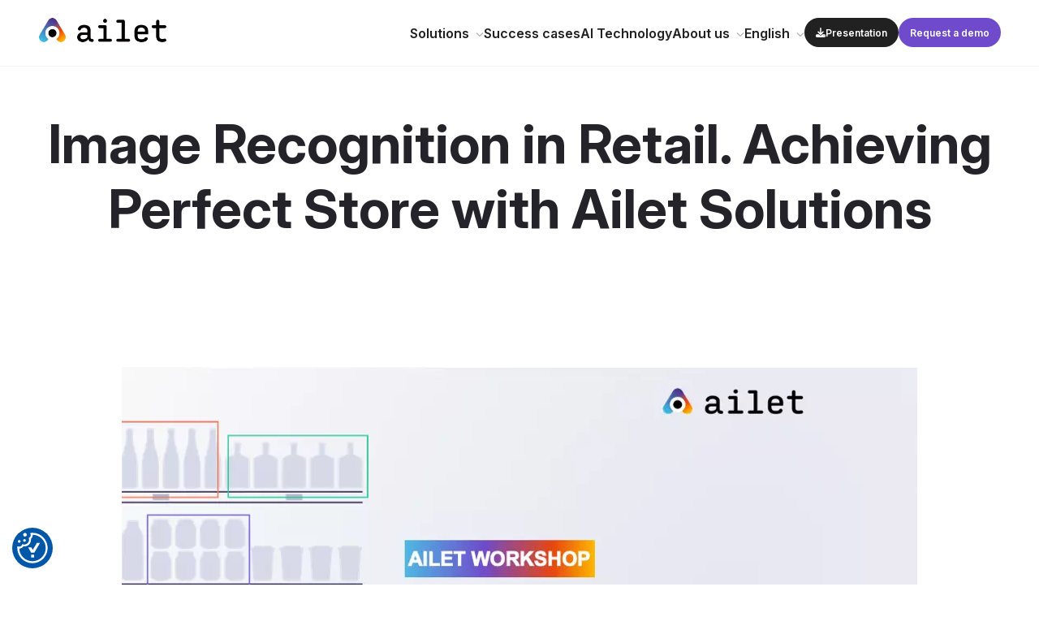

--- FILE ---
content_type: text/html; charset=UTF-8
request_url: https://ailet.com/workshops/image-recognition-in-retail-achieving-perfect-store-with-ailet-solutions/
body_size: 5284
content:
<!DOCTYPE html>

<html lang="en">
<head>
    <base href="https://ailet.com/" />
	<meta charset="UTF-8">
	
	<meta name="google-site-verification" content="IhgE8xC0420nFKpy0KRfv8-vhgKSnAk5UCQ9vIXdcX4"/>
    <link type="image/x-icon" href="https://ailet.com/favicon.ico" rel="shortcut icon">
	
	<title>Image Recognition in Retail. Precision in Perfect Store execution - Ailet</title>
	<meta name="description" content="Image recognition in retail. The use of image recognition technology in the implementation of the Perfect Store strategy - the Ailet app" />
	<meta name="viewport" content="width=device-width, initial-scale=1, maximum-scale=1" />
	
			
		
		    		
	<meta property="og:title" content="Image Recognition in Retail. Precision in Perfect Store execution - Ailet"/>
    <meta property="og:description" content="Image recognition in retail. The use of image recognition technology in the implementation of the Perfect Store strategy - the Ailet app"/>
    <meta property="og:image" content="https://ailet.com/assets/img/logo.webp"/>
    <meta property="og:type" content="articles"/>
    <meta property="og:url" content= "https://ailet.com/workshops/image-recognition-in-retail-achieving-perfect-store-with-ailet-solutions/" />

	<link rel="preconnect" href="https://fonts.googleapis.com">
	<link rel="preconnect" href="https://fonts.gstatic.com" crossorigin>
	<link href="https://fonts.googleapis.com/css2?family=Inter:ital,opsz,wght@0,14..32,100..900;1,14..32,100..900&display=swap" rel="stylesheet">

	<link rel="stylesheet" href="assets/css/style.css">
	<link rel="stylesheet" href="assets/css/mmenu-light.css">
	<link rel="stylesheet" href="assets/css/swiper-bundle.min.css">

    <script src="assets/js/swiper-bundle.min.js"></script>
	<script src="assets/js/mmenu-light.js"></script>
	<script src="assets/js/app.js"></script>
	
	<script charset="utf-8" type="text/javascript" src="//js.hsforms.net/forms/embed/v2.js"></script>
	
<!-- Google Tag Manager -->
<script>(function(w,d,s,l,i){ w[l]=w[l]||[];w[l].push({ 'gtm.start':
new Date().getTime(),event:'gtm.js'});var f=d.getElementsByTagName(s)[0],
j=d.createElement(s),dl=l!='dataLayer'?'&l='+l:'';j.async=true;j.src=
'https://www.googletagmanager.com/gtm.js?id='+i+dl;f.parentNode.insertBefore(j,f);
})(window,document,'script','dataLayer','GTM-N6CWDR8');</script>
<!-- End Google Tag Manager -->

<!-- Google Tag Manager -->
<script>(function(w,d,s,l,i){ w[l]=w[l]||[];w[l].push({ 'gtm.start':
new Date().getTime(),event:'gtm.js'});var f=d.getElementsByTagName(s)[0],
j=d.createElement(s),dl=l!='dataLayer'?'&l='+l:'';j.async=true;j.src=
'https://www.googletagmanager.com/gtm.js?id='+i+dl;f.parentNode.insertBefore(j,f);
})(window,document,'script','dataLayer','GTM-NQV83RG');</script>
<!-- End Google Tag Manager -->

</head>
<body>
	<header>
		<div class="content_header">
			<div class="container">
				<div class="row header_main_row">
					<div class="logo_header_column">
						<a href="https://ailet.com/">
							<img src="assets/img/logo.webp" alt="">
						</a>
					</div>

					<div class="content_header_column row">
						<div class="menu_header">
							<a href="#" class="mobile_menu">
								<img src="assets/img/bars.svg" alt="Mobile menu">
								<span>Menu</span>
							</a>
							<nav>
								<ul class="main_nav">
									<li class="have_childs">
										<a href="#" onclick="event.preventDefault();">
											<span>Solutions</span>
										</a>
										<div class="dropdown_wrapper">
											<div class="dropdown_menu full_width">
												<div class="container">
													<div class="row">
														<div class="main_nav_column_menu">
															<div class="title_main_nav_column_menu">
																CPG Solutions																																															</div>

															<ul class="dropdown description_dropdown">
																<li>
																	<a href="cpg-platform/">CPG Platform</a>
																	<p>
																		Full scope solutions for precise execution																	</p>
																</li>
																<li>
																	<a href="cpg-platform/shelf-audit/">Shelf Audit</a>
																	<p>
																		Obtain real-time shelf data																	</p>
																</li>
																<li>
																	<a href="cpg-platform/shelf-execution/">Shelf Execution</a>
																	<p>
																		Drive merchandising excellence																	</p>
																</li>
																<li>
																	<a href="cpg-platform/price-monitoring/">Price Monitoring</a>
																	<p>
																		Enable effective pricing strategy																	</p>
																</li>
																<li>
																	<a href="cpg-platform/perfect-store-execution/">Perfect Store</a>
																	<p>
																		Achieve the picture of success																	</p>
																</li>
																<li>
																	<a href="cpg-platform/sales-force-efficiency-ir/">Sales Force Efficiency</a>
																	<p>
																		Drive sales with real-time data																	</p>
																</li>
															</ul>
														</div>
														<div class="main_nav_column_menu">
															<div class="title_main_nav_column_menu">
																Retail Solutions																																															</div>

															<ul class="dropdown description_dropdown">
																<li>
																	<a href="retail-platform/">Retail Platform</a>
																	<p>
																		Enabling process efficiency at retail scale																	</p>
																</li>
																<li>
																	<a href="retail-platform/enabling-planogram-compliance/">Planogram Compliance</a>
																	<p>
																		Ensure precise product placement																	</p>
																</li>
																<li>
																	<a href="retail-platform/price-execution/">Price Execution</a>
																	<p>
																		Ensure correct product prices																	</p>
																</li>
																<li>
																	<a href="retail-platform/on-shelf-availability/">On-shelf availability</a>
																	<p>
																		Drive product availability																	</p>
																</li>
															</ul>
														</div>
														<div class="main_nav_column_menu">
															<div class="title_main_nav_column_menu">
																Pharmacy Solutions																																															</div>

															<ul class="dropdown description_dropdown">
																<li>
																	<a href="pharma-platform/">Pharma Platform</a>
																	<p>
																		Full scope solutions for precise execution																	</p>
																</li>
															</ul>
														</div>
													</div>
												</div>
											</div>
										</div>
									</li>

									<li>
										<a href="success-cases/">
											<span>Success cases</span>
										</a>
									</li>

									<li>
										<a href="ai-technology/">
											<span>AI Technology</span>
										</a>
									</li>
									<li class="have_childs default_drop_case">
										<a href="#" onclick="event.preventDefault();">
											<span>About us</span>
										</a>
										<div class="about_company_dropdown">
										    <ul class=""><li><a href="about-us/">About us</a></li><li><a href="contacts/">Contacts</a></li><li><a href="partnership/">Partnership</a></li><li><a href="articles/">Blog</a></li><li><a href="events/">Events</a></li><li><a href="news/">News</a></li></ul>										</div>
									</li>
									
									<li class="have_childs default_drop_case">
										<a href="workshops/image-recognition-in-retail-achieving-perfect-store-with-ailet-solutions/">
											<span>English</span>
										</a>
										<div class="about_company_dropdown">
										    <ul>
										        <li><a href="https://ailet.com/es/workshops/image-recognition-in-retail-achieving-perfect-store-with-ailet-solutions/">Español</a></li><li><a href="https://ailet.com/pt-br/workshops/image-recognition-in-retail-achieving-perfect-store-with-ailet-solutions/">Português</a></li>										    </ul>
										</div>
									</li>
								</ul>
							</nav>
						</div>
						<div class="header_buttons row">
						    <a target="_blank" href="https://store.sap.com/dcp/en/product/display-0000060990_live_v1/ailet-retail-execution">
						        <img src="assets/img/avail-sap-store.png" alt="Available on SAP Store">
						    </a>
							<a href="/assets/img/docs/Ailet-Solutions.pdf" download="">
								<img src="assets/img/download.svg" alt="Download presentation">
								<span>Presentation</span>
							</a>
							<a href="request-demo/">
								<span>Request a demo</span>
							</a>
						</div>
					</div>
				</div>
			</div>
		</div>
	</header>

	<main>
		
    <div class="container">
			<section class="success_cases section">
				<div class="row">
					<div class="blog_parent_title">
						<h1>
						    Image Recognition in Retail. Achieving Perfect Store with Ailet Solutions					    </h1>
					</div>
				</div>
			</section>
						<section class="section text_area_section">
				<p style="text-align: center;"><img alt="" src="assets/img/HQ_Workshop_Retail_E.webp"  /></p>

<p>As a part of Ailet Online Workshop, our team of experts in Image Recognition and Computer vision has shared insights on why&nbsp;leveraging AI-based solutions has gained prominence in retail industry.<br />
<br />
Taking advantage of Image Recognition technology in executing Perfect Store strategy has proven to be an efficient way to transform businesses of our partners and make the experience of their customers even more satisfying.</p>
			</section>
					</div>

	</main>

	<footer>
		<div class="container">
			<div class="row">
				<div class="footer_column">
					<div class="item_footer_column">
						<div class="title_footer_column">
							CPG
						</div>
						<div class="links_footer_column">
						    <ul>
						        <li><a href="cpg-platform/shelf-audit/">Shelf Audit</a></li>
<li><a href="cpg-platform/shelf-execution/">Shelf Execution</a></li>
<li><a href="cpg-platform/price-monitoring/">Price Monitoring</a></li>
<li><a href="cpg-platform/perfect-store-execution/">Perfect Store</a></li>
<li><a href="ai-technology/">AI Technology</a></li>
<li><a href="cpg-platform/sales-force-efficiency-ir/">Sales Force Efficiency</a></li>
<li><a href="cpg-platform/product-image-recognition/"> Product Image Recognition</a></li>
<li><a href="cpg-platform/merchandising-audit/">Merchandising Audit</a></li>						    </ul>
						</div>
					</div>

					<div class="item_footer_column">
						<div class="title_footer_column">
							RETAIL
						</div>
						<div class="links_footer_column">
						    <ul>
						        <li><a href="cpg-platform/shop-audit/">Store Audit</a></li>
<li><a href="retail-platform/enabling-planogram-compliance/">Planogram Compliance</a></li>
<li><a href="retail-platform/price-execution/">Price Execution</a></li>
<li><a href="ai-technology/">AI Technology</a></li>
<li><a href="retail-platform/on-shelf-availability/">On-shelf availability</a></li>
<li><a href="retail-platform/retail-execution-solution/">Retail Execution</a></li>
<li><a href="retail-platform/image-recognition-retail/"> Image Recognition</a></li>						    </ul>
						</div>
					</div>
				</div>
				<div class="footer_column">
					<div class="item_footer_column">
						<div class="title_footer_column">
							PHARMA
						</div>
						<div class="links_footer_column">
							<ul>
							    <li><a href="pharma-platform/">Pharma Platform</a></li>
<li><a href="ai-technology/">AI Technology</a></li>							</ul>
						</div>
					</div>
				</div>
				<div class="footer_column">
					<div class="item_footer_column">
						<div class="title_footer_column">
							COMPANY INSIGHTS
						</div>
						<div class="links_footer_column">
							<ul id="custom_left_padd">
							    <li><a href="about-us/">About us</a></li>
<li><a href="ai-technology/">AI Technology</a></li>
<li><a href="partnership/">Partnership</a></li>
<li><a href="contacts/">Contacts</a></li>
<li><a href="privacy_policy/">Privacy Policy</a></li>
<li><a href="articles/">Blog</a></li>							</ul>
						</div>
					</div>
				</div>
				<div class="footer_column">
					<div class="item_footer_column">
					    

<div class="title_footer_column">
    SUBSCRIBE
</div>
<form action="#" class="subscribe_footer">
    <label for="subscribe_input_footer"> Email<span class="required">*</span> </label>
    <input type="text" id="subscribe_input_footer" name="subscriber_mail" required class="form_controller" />

    <input type="submit" value="Submit" name="subscriberbtn">
</form>
<div class="footer_form_text_subscribe">
    <p>Ailet provides real-time, in-store visibility, insights, and on-demand execution to help CPG companies and retailers create transformative shopper experiences.</p>

    <p>Ailet will use any of the data provided hereunder in accordance with the <a href="/privacy_policy/" target="_blank">Privacy Policy</a></p>
</div>


						<div class="footer_socials">
							<a href="https://www.youtube.com/channel/UCrJPEAyb6DUNWeQqvIRiH5Q" target="_blank">
								<img src="assets/img/youtube.svg" alt="YouTube">
							</a>
							<a href="https://www.linkedin.com/company/ailet" target="_blank">
								<img src="assets/img/linkedin.svg" alt="LinkedIN">
							</a>
						</div>
					</div>
				</div>
			</div>
		</div>
	</footer>
	
	<div class="btn_up_arrow btn-up_hide">
	    <img src="/assets/img/sign_white.svg" alt="Scroll to Top">
	</div>
	
	<div class="cookie_bar" data-tooltip="Consent Preferences" onclick="OpenModalDialog('cookie_show');">
	    <button>
	        <img src="/assets/img/revisit.svg" alt="Consent Preferences">
	    </button>
	</div>
	
	<dialog id="cookie_show">
	    <div class="dialog_body">
	        <div class="title_dialog_body">
	            Customize Consent Preferences
	        </div>
	        <div class="pretext_dialog_body">
	            <p>We use cookies to help you navigate efficiently and perform certain functions. You will find detailed information about all cookies under each consent category below.</p>
	            <p>The cookies that are categorized as "Necessary" are stored on your browser as they are essential for enabling the basic functionalities of the site. </p><p>We also use third-party cookies that help us analyze how you use this website, store your preferences, and provide the content and advertisements that are relevant to you. These cookies will only be stored in your browser with your prior consent.</p>
	            <p>You can choose to enable or disable some or all of these cookies but disabling some of them may affect your browsing experience.</p>
	        </div>
	        <button class="pretext_dialog_body_open">
	            Show more
	        </button>
	        <div class="cookie_variables">
	            <div class="item_cookie_variable">
	                <div class="chevron_item_cookie_variable">
	                    >
	                </div>
	                <div class="title_item_cookie_variable">
	                    <div class="title_title_item_cookie_variable">
	                        Necessary
	                    </div>
	                    <div class="green_title_item_cookie_variable">
	                        Always Active
	                    </div>
	                    <p>
	                        Necessary cookies are required to enable the basic features of this site, such as providing secure log-in or adjusting your consent preferences. These cookies do not store any personally identifiable data.
	                    </p>
	                </div>
	                <div class="description_item_cookie_variable">
	                    No cookies to display.
	                </div>
	            </div>
	            <div class="item_cookie_variable">
	                <div class="chevron_item_cookie_variable">
	                    >
	                </div>
	                <div class="title_item_cookie_variable">
	                    <div class="title_title_item_cookie_variable">
	                        Functional
	                    </div>
	                    <p>
	                        Functional cookies help perform certain functionalities like sharing the content of the website on social media platforms, collecting feedback, and other third-party features.
	                    </p>
	                </div>
	                <div class="description_item_cookie_variable">
	                    No cookies to display.
	                </div>
	            </div>
	            <div class="item_cookie_variable">
	                <div class="chevron_item_cookie_variable">
	                    >
	                </div>
	                <div class="title_item_cookie_variable">
	                    <div class="title_title_item_cookie_variable">
	                        Analytics
	                    </div>
	                    <p>
	                        Analytical cookies are used to understand how visitors interact with the website. These cookies help provide information on metrics such as the number of visitors, bounce rate, traffic source, etc.
	                    </p>
	                </div>
	                <div class="description_item_cookie_variable">
	                    No cookies to display.
	                </div>
	            </div>
	            <div class="item_cookie_variable">
	                <div class="chevron_item_cookie_variable">
	                    >
	                </div>
	                <div class="title_item_cookie_variable">
	                    <div class="title_title_item_cookie_variable">
	                        Performance
	                    </div>
	                    <p>
	                        Performance cookies are used to understand and analyze the key performance indexes of the website which helps in delivering a better user experience for the visitors.
	                    </p>
	                </div>
	                <div class="description_item_cookie_variable">
	                    No cookies to display.
	                </div>
	            </div>
	            <div class="item_cookie_variable">
	                <div class="chevron_item_cookie_variable">
	                    >
	                </div>
	                <div class="title_item_cookie_variable">
	                    <div class="title_title_item_cookie_variable">
	                        Advertisement
	                    </div>
	                    <p>
	                        Advertisement cookies are used to provide visitors with customized advertisements based on the pages you visited previously and to analyze the effectiveness of the ad campaigns.
	                    </p>
	                </div>
	                <div class="description_item_cookie_variable">
	                    No cookies to display.
	                </div>
	            </div>
	        </div>
	        <div class="btns_cookie">
	            <button class="first_type_cookie" onclick="CloseModalDialog();">
	            Reject All
	        </button>
	        <button class="first_type_cookie" onclick="CloseModalDialog();">
	            Save My Preferences
	        </button>
	        <button class="second_type_cookie" onclick="CloseModalDialog();">
	            Accept All
	        </button>
	        </div>
	    </div>
	    <div class="exit_form" onclick="CloseModalDialog();">
        <svg width="14" height="14" viewBox="0 0 14 14" fill="none" xmlns="http://www.w3.org/2000/svg">
            <path d="M0.954924 2.35953L2.36027 0.954187L13.674 12.2679L12.2686 13.6732L0.954924 2.35953Z" style="fill:#6f4bcb;"></path>
            <path d="M2.36028 13.6732L0.954938 12.2679L12.2686 0.954193L13.674 2.35953L2.36028 13.6732Z" style="fill:#6f4bcb;"></path>
        </svg>
    </div>
	</dialog>

	<nav id="my-menu">
		<ul class=""><li class="first"><span>Solutions</span><ul class=""><li class="first"><a href="cpg-platform/">CPG Platform</a><ul class=""><li class="first"><a href="cpg-platform/shelf-audit/">Shelf Audit</a></li>
<li><a href="cpg-platform/shelf-execution/">Shelf Execution</a></li>
<li><a href="cpg-platform/price-monitoring/">Price Monitoring</a></li>
<li><a href="cpg-platform/perfect-store-execution/">Perfect Store</a></li>
<li class="last"><a href="cpg-platform/sales-force-efficiency-ir/">Sales Force Efficiency</a></li>
</ul></li>
<li><a href="retail-platform/">Retail Platform</a><ul class=""><li class="first"><a href="retail-platform/enabling-planogram-compliance/">Planogram Compliance</a></li>
<li><a href="retail-platform/price-execution/">Price Execution</a></li>
<li class="last"><a href="retail-platform/on-shelf-availability/">On-shelf availability</a></li>
</ul></li>
<li class="last"><a href="pharma-platform/">Pharma Platform</a></li>
</ul></li>
<li><a href="ai-technology/">AI Technology</a></li>
<li><a href="success-cases/">Success cases</a></li>
<li class="active"><span>About us</span><ul class=""><li class="first"><a href="about-us/">About us</a></li>
<li><a href="contacts/">Contacts</a></li>
<li><a href="partnership/">Partnership</a></li>
<li><a href="articles/">Blog</a></li>
<li><a href="events/">Events</a><ul class=""><li class="first"><a href="events/shoptalk-dinner-and-drinks/">SHOPTALK DINNER & DRINKS</a></li>
</ul></li>
<li class="last active"><a href="news/">News</a><ul class=""><li class="first"><a href="market/">Market</a></li>
<li class="last active"><a href="workshops/">Workshops Ailet </a></li>
</ul></li>
</ul></li>
<li class="last"><a href="unlocking-ai-potential-building-trust-value-and-results/">Unlocking AI Potential: Building Trust, Value, and Results</a></li>
</ul>	</nav>
	
	


<script> (function(ss,ex){ window.ldfdr=window.ldfdr||function(){ (ldfdr._q=ldfdr._q||[]).push([].slice.call(arguments));}; (function(d,s){ fs=d.getElementsByTagName(s)[0]; function ce(src){ var cs=d.createElement(s); cs.src=src; cs.async=1; fs.parentNode.insertBefore(cs,fs); }; ce('https://sc.lfeeder.com/lftracker_v1_'+ss+(ex?'_'+ex:'')+'.js'); })(document,'script'); })('ywVkO4XKRvb7Z6Bj'); </script>
	
	<!-- Yandex.Metrika counter -->
<script type="text/javascript" >
    (function (d, w, c) {
        (w[c] = w[c] || []).push(function() {
            try {
                w.yaCounter70467829 = new Ya.Metrika({
                    id:70467829,
                    clickmap:true,
                    trackLinks:true,
                    accurateTrackBounce:true,
                    webvisor:true
                });
            } catch(e) { }
        });

        var n = d.getElementsByTagName("script")[0],
            x = "https://mc.webvisor.org/metrika/watch_ww.js",
            s = d.createElement("script"),
            f = function () { n.parentNode.insertBefore(s, n); };
        for (var i = 0; i < document.scripts.length; i++) {
            if (document.scripts[i].src === x) { return; }
        }
        s.type = "text/javascript";
        s.async = true;
        s.src = x;

        if (w.opera == "[object Opera]") {
            d.addEventListener("DOMContentLoaded", f, false);
        } else { f(); }
    })(document, window, "yandex_metrika_callbacks");
</script>
<noscript><div><img src="https://mc.yandex.ru/watch/70467829" style="position:absolute; left:-9999px;" alt="" /></div></noscript>
<!-- /Yandex.Metrika counter -->
	
</body>
</html>

--- FILE ---
content_type: text/css
request_url: https://ailet.com/assets/css/style.css
body_size: 8521
content:
:root {
	--font_family_main: "Inter", sans-serif;
	--main_color: #232329;
	--link_color: rgb(111,75,203);
}
* {
	box-sizing: border-box;
	outline: 0!important;
	transition: all .1s ease;
}
html {
	font-family: var(--font_family_main);
	font-size: 20px;
	color: var(--main_color);
}
body {
	margin:0;
	overflow-x: hidden;
}
a {
	color: var(--link_color);
	text-decoration: none;
}
button {
	cursor: pointer;
}
main {
	min-height: 100vh;
}
.container {
	max-width: 95%;
	width: 100%;
	padding-right: 15px;
    padding-left: 15px;
    margin-right: auto;
    margin-left: auto;
}
main .container,
footer .container,
.dropdown_wrapper .container {
	max-width: 1222px;
}
.row {
	display: flex;
	flex-wrap: wrap;
}
header {
	padding-top: 81px;
	margin-bottom: 40px;
    border-bottom: 1px solid rgba(0,0,0, .05);
    transition: all 0.3s ease;
}
header .content_header {
	position: absolute;
	background-color: #fff;
	z-index: 10;
	left: 0;
	top: 0;
	width: 100%;
}
.header_main_row {
	align-items: center;
	height: 80px;
}
.logo_header_column {
	width: 160px;
}
.logo_header_column a {
	display: block;
}
.logo_header_column img {
	width: 160px;
}
.content_header_column {
	flex: 1 1 auto;
	justify-content: flex-end;
	gap:20px;
    align-items: center;
}
.menu_header .mobile_menu {
	display: none;
}
.menu_header nav ul.main_nav {
	display: inline-flex;
	list-style: none;
	margin: 0;
	padding: 0;
	gap:20px;
	font-size: 16px;
	font-weight: 600;
}
.menu_header nav ul.main_nav > li > a {
	color: #212121;
	position: relative;
}
.menu_header nav ul.main_nav li.have_childs > a::after {
	margin-left: 4px;
    content: "";
    background: url(../img/chevron-down.svg);
    width: 10px;
    height: 10px;
    display: inline-block;
}
.menu_header nav ul.main_nav > li:hover > a {
	color: var(--link_color);
}
.menu_header nav ul.main_nav li .dropdown_wrapper {
	position: absolute;
    left: 0;
    width: 100vw;
    background: rgba(0, 0, 0, .5);
    height: calc(100vh - 80px);
    top: 80px;
    z-index: -5;
    opacity: 0;
    display: none;
}
.menu_header nav ul.main_nav li .dropdown_wrapper .dropdown_menu.full_width {
	background: var(--main_color);
	padding: 40px 0 20px 0;
}
.main_nav_column_menu .dropdown {
	margin: 0;
	padding: 0;
}
.dropdown_wrapper .dropdown_menu.full_width .row {
	gap:60px;
	justify-content: flex-end;
}
.main_nav_column_menu {
	width: calc( (100% - 120px) / 3);
}
.description_dropdown li > a {
	color:#fff;
	font-weight: 400;
}
.description_dropdown li:hover > a {
	color: var(--link_color);
}
.description_dropdown li > p {
	color:#9194a2;
	font-weight: 400;
    margin: 1em 0 1.5em 0;
}
.title_main_nav_column_menu {
	color: #fff;
	font-weight: 700;
	margin-bottom: 30px;
}
ul.main_nav > li.have_childs:hover > .dropdown_wrapper {
	opacity: 1;
	z-index: 0;
	display: block;
}
ul.main_nav > li.have_childs:hover > a::before {
	z-index: 0;
	height: 50px;
	width: 100%;
	position: absolute;
	content: "";
}
.default_drop_case {
    position:relative;
}
.about_company_dropdown {
    display:none;
}
.about_company_dropdown ul {
    list-style:none;
    padding:0;
    margin:0;
}
.have_childs:hover > .about_company_dropdown {
    display:block;
    position:absolute;
    left:-100px;
    top:20px;
    width: 200px;
    background-color: var(--main_color);
    border-radius:15px;
    padding:15px;
}
.have_childs:hover > .about_company_dropdown ul li a {
    color:#fff;
    font-size:14px;
    font-weight:500;
    display:block;
    padding:8px 0;
}
.have_childs:hover > .about_company_dropdown ul li:hover a {
    color: var(--link_color);
}


.header_buttons {
	align-items: center;
	gap:20px;
	justify-content: center;
}
.header_buttons a {
	display: inline-flex;
	background-color: var(--link_color);
	color: #fff;
	padding: 5px 14px;
	border-radius: 35px;
	min-height: 36px;
	gap:5px;
    align-items: center;
    font-size: 12px;
    font-weight: 600;
}
.header_buttons a[download] {
	background-color: #212121;
}
.header_buttons a img {
	width: 12px;
	height: 12px;
}
.header_buttons a[target="_blank"] {
    border-radius:0;
    background:transparent;
    padding:0;
}
.header_buttons a[target="_blank"] img {
    width: 100%;
    height: 36px;
}
section.section {
	margin-bottom: 100px;
}
section.section h1 {
	font-size: 66px;
	font-weight: 700;
}
section.section.success_case h1 {
	color: #fff;
	max-width: 767px;
}
.service_banner_params h1 {
    margin-top:0;
}
.success_cases .row {
	align-items: center;
	justify-content: space-between;
	flex-wrap: wrap;
	gap:40px;
}
.success_cases .success_cases_title,
.success_cases .success_cases_img {
	width: calc( 50% - 20px );
}
.success_cases .success_cases_img img {
	max-width: 360px;
	width: 100%;
}

section.text_area_section h2 {
	font-size: 42px;
	font-weight: 700;
	line-height: 1.3;
}
section.text_area_section h3 {
	font-size: 32px;
	font-weight: 700;
	line-height: 1.3;
}
section.text_area_section p {
	font-weight: 400;
	line-height:1.6;
}
section.text_area_section p > a {
    text-decoration:underline;
}
section.text_area_section img {
	max-width: 100%;
}
section.text_area_section li {
    margin:20px;
    line-height:1.6;
}
section.section.success_case {
	height: calc( 100vh - 81.8px);
	background-size: cover!important;
    display: flex;
    align-items: center;
}
section.section.success_case.service_banner_params {
    height:auto;
    max-height: calc(100vh - 81.8px);
    min-height: 78vh;
}
.service_banner_params {
    padding-top:50px;
}
.service_banner_params .success_cases_img img {
    max-width:80%;
}
.listing_cases {
	justify-content: flex-start;
	gap:40px;
	flex-wrap: wrap;
}
.listing_cases .item_case {
	width: calc( (100% - 120px) / 4);
	text-decoration: none;
	color: #000;
}
.listing_cases.color_listing_cases_mix .item_case {
    color:var(--link_color);
}
.listing_cases .item_case img {
	width: 100%;
	/*aspect-ratio: 1.5 / 1;*/
	border-radius: 15px;
}
.listing_cases .item_case span {
	width: 100%;
	display: inline-block;
	font-weight: 700;
	margin-top: 10px;
}
.logo_case_bg img {
	max-width: 100%;
}
.custom_article_block1 {
	display: flex;
	flex-wrap: wrap;
	gap:40px;
	justify-content: center;
	margin:40px 0;
}
.item_custom_article_block_1 {
	min-height: 100%;
	width: calc( (100% - 120px) / 4);
	box-shadow:0 0 14px 0 rgba(0,0,0,.15);
	padding: 15px;
	border-radius: 15px;
}
.number_item_custom_article_block_1 {
	font-weight: 700;
	display: flex;
	justify-content: center;
	align-items: center;
	margin:0 0 25px 15px;
	border:1px solid #000;
	border-radius: 255px;
	width: 50px;
	height: 50px;
	text-align: center;
}
.content_item_custom_article_block_1 {
	font-weight: 700;
	line-height: 1.3;
}
.custom_article_block2 {
	display: flex;
	flex-wrap: wrap;
	justify-content: space-between;
	align-items: center;
	gap:40px;
	margin:40px 0;
}
.image_custom_article_block2 {
	max-width: 500px;
	width: 100%;
}
.image_custom_article_block2 img {
	width: 100%;
}
.text_custom_article_block2 {
	max-width: 400px;
	width: 100%;
}
.title_text_custom_article_block2 {
	font-size: 30px;
	font-weight: 700;
	line-height: 1.3;
	margin-bottom: 40px;
}
.btn_text_custom_article_block2 {
	display: inline-block;
	padding: 10px 25px;
	text-align: center;
	color: #fff;
	font-weight: 700;
	font-size:16px;
	background-color: var(--link_color);
	border-radius: 255px;
	margin-top: 40px;
}
.custom_article_block3 {
	display: flex;
	flex-wrap: wrap;
	justify-content: center;
	gap:40px;
	margin:40px 0;
}
.item_custom_article_block3	{
	width: calc( (100% - 80px) / 3);
}
.number_item_custom_article_block3 {
	color: var(--link_color);
	font-size: 24px;
	font-weight: 700;
	margin-bottom: 15px;
	opacity: .6;
}
.image_custom_article_block3 img {
	/*aspect-ratio: 1.5 / 1;*/
	border-radius: 15px;
}
.title_custom_article_block3 {
	margin-top: 15px;
	font-weight: 700;
}
.custom_article_block4 {
    display: flex;
    flex-wrap: wrap;
    justify-content: space-between;
    gap: 10px 40px;
    margin:40px 0;
}
.custom_article_block5 {
    display:flex;
    flex-wrap:wrap;
    gap:50px 20px;
    margin:40px 0;
}
.item_custom_article_block5 {
    width: calc( (100% - 40px) / 2);
    display:flex;
    gap:20px;
}
.number_item_custom_article_block5 {
    background-color: #f1edfd;
    color: #6f4bcb;
    width:60px;
    height:60px;
    border-radius:255px;
    display:flex;
    align-items:center;
    font-weight:bold;
    justify-content:center;
}
.circle_item_custom_article_block5 {
    width:20px;
    height:20px;
    display:flex;
    background-color:#6f4bcb;
    padding:5px;
    border-radius:255px;
}
.circle_item_custom_article_block5 svg {
    width:100%;
    fill:#fff;
}
.content_item_custom_article_block5 {
    flex: 1 1 0;
}
.title_content_item_custom_article_block5 {
    margin-bottom:15px;
    font-weight:bold;
    line-height:1.35;
}

.custom_article_block6 {
    background-color:#E9EBF3;
    padding:40px;
    margin:40px 0;
}
.right_custom_article_block6 {
    width:80px;
}
.right_custom_article_block6 svg {
    transform: rotateY(180deg) rotate(-15deg);
    width:100%;
}
.down_custom_article_block6 {
    width:30px;
    margin:15px auto;
    display:none;
}
.flex_custom_article_block6 {
    display:flex;
    gap:30px;
    margin:15px auto;
    align-items:center;
}
.btn_link_custom_article_block6 {
    font-size: 16px;
    font-family: inherit;
    font-weight: 500;
    color: #fff;
    background-color: rgba(111, 75, 203, 1);
    padding: 12px 21px;
    border-radius: 255px;
    width: auto;
    text-align: center;
}


.cite_img {
	max-width: 150px;
}
.cite_content {
	flex: 1 1 0;
}
.cite_name {
	font-size: 38px;
	font-weight: 700;
	margin-bottom: 15px
}
.cite_spec {
	font-weight: 600;
	margin-bottom: 30px;
}
.blog_parent_title {
    width:100%;
    text-align:center;
}
.follow_post {
    display:flex;
    flex-wrap:wrap;
    justify-content:space-between;
    align-items:center;
    gap:40px;
    margin:40px 0;
}
.left_column_follow_post {
    display: flex;
    gap: 20px;
    align-items: center;
    max-width:290px;
    width:100%;
}
.image_left_column_follow_post {
    flex: 1 1 0;
}
.right_column_follow_post {
    flex: 1 1 0;
    line-height:1.3;
}
.after_image_left_column_follow_post {
    max-width:190px;
    width:100%;
}
.fio_after_image_left_column_follow_post {
    font-weight:700;
    margin-bottom:10px;
}
details summary {
    padding: 15px;
    box-shadow: 0 0 14px 0 rgba(0, 0, 0, .15);
    border-radius: 15px;
    cursor: pointer;
    margin-bottom:10px;
}
.btn_contact_contacts {
    background-color: var(--link_color);
    border-radius: 255px;
    padding: 20px 65px;
    color:#fff;
    text-transform:uppercase;
}
.contacts_block {
    display:flex;
    flex-wrap:wrap;
    justify-content:center;
    gap:40px;
    margin:40px 0;
}
.item_contacts_block {
    width: calc( (100% - 120px) / 4);
    min-height:100%;
}
.title_item_contacts_block {
    font-size:32px;
    font-weight:700;
    padding-bottom:20px;
    border-bottom: 2px solid var(--link_color);
    margin-bottom:20px;
}
.form_main_start {
    display:flex;
    flex-wrap:wrap;
    justify-content:center;
    align-items:center;
    gap:40px;
    margin:40px 0;
}
.item_form {
    width: calc( (100% - 40px) / 2);
}
.form_main_start .item_form:nth-child(3) {
    width:100%;
}
.item_form label {
    display:block;
    margin-bottom:10px;
    font-weight:500;
    font-size:14px;
}
.item_form label span {
    color:red;
}
.item_form input {
    height:40px;
    width:100%;
    border:1px solid var(--link_color);
    border-radius:15px;
    padding:0 15px;
    margin-bottom:40px;
}
.item_form input:last-child {
    margin-bottom:0;
}
.sup_form {
    font-size:14px;
    font-weight:300;
}
input[type="submit"] {
    display: inline-block;
    max-width: 290px;
    width: 100%;
    margin: 0 auto 0 0;
    background-color: var(--link_color);
    color: #fff;
    font-size: 12px;
    padding: 12px 24px;
    line-height: 12px;
    border-radius: 15px;
    font-weight: 600;
    border: none;
    cursor:pointer;
}

	    .not_found_flex {
	        display:flex;
	        flex-wrap:wrap;
	        justify-content:space-between;
	        gap:50px;
	    }
	    .not_found_flex_content {
	        max-width:688px;
	        width:100%;
	    }
	    .not_found_flex_content h1 {
	        font-size:36px;
	        font-weight:bold;
	    }
	    .not_found_flex_content p {
	        font-size:24px;
	        margin:40px 0;
	    }
	    .not_found_flex_icon {
	        max-width:311px;
	        width:100%;
	    }
	    .not_found_flex_icon svg {
	        width:100%;
	    }
	    .links_not_found_flex_content {
	        display:flex;
	        flex-wrap:wrap;
	        align-items:center;
	        gap:25px;
	    }
	    .links_not_found_flex_content a {
	        font-size:16px;
	        font-family:inherit;
	        font-weight:500;
	        color:#fff;
	        background-color:rgba(111, 75, 203, 1);
	        padding:12px 21px;
	        border-radius:255px;
	        width:160px;
	        text-align:center;
	    }
	    .links_not_found_flex_content a:last-child {
	        background-color:#000;
	    }
	    
.listing_cases .item_event {
    width:calc( (100% - 40px) / 2);
    min-height:100%;
    color:var(--main_color);
}
.item_event img {
    width:100%;
}
.item_event span {
    display:inline-block;
    font-weight:700;
    margin:15px 0;
}
.item_event div {
    line-height:1.3;
}
.custom_service_block {
    flex-flow: column;
    display: flex;
    gap: 40px;
    margin:40px 0;
}

.item_custom_service_block {
    display:flex;
    gap:40px 6%;
    align-items:center;
}
.custom_service_block .item_custom_service_block:nth-child(even) {
    flex-flow: row-reverse;
}
.text_item_custom_service,
.img_item_custom_service {
    width:47%;
}
.text_item_custom_service {
    line-height:1.6;
}

.img_item_custom_service img {
    border-radius:15px;
    width:100%;
    /*aspect-ratio: 2 / 1;*/
}
.text_item_custom_service .title_text_item_custom_service {
    font-size:28px;
    font-weight:700;
    margin-bottom:30px;
}
.custom_service_block2 {
    display: flex;
    align-items: center;
    justify-content: center;
    gap: 40px 6%;
    margin:40px 0;
}
.item_custom_service_block2 {
    width:47%;
    display: flex;
    align-items: center;
    justify-content: center;
    gap: 40px 6%;
}

.image_item_custom_service_block2,
.content_item_custom_service_block2 {
    width:47%;
}
.image_item_custom_service_block2 img {
    width:100%;
    border-radius:15px;
    aspect-ratio: 1 / 1;
}
.content_item_custom_service_block2 .title_content_item_custom_service_block2 {
    font-weight:700;
    margin-bottom:15px;
}

.custom_service_block3 {
    display: flex;
    flex-wrap: wrap;
    justify-content: center;
    gap: 40px;
}
.item_custom_service_block3 {
    width: calc( (100% - 120px) / 4);
}
.item_custom_service_block3 .icon_custom_service_block3 {
    width:90px;
    margin:0 auto 15px auto;
}
.item_custom_service_block3 .icon_custom_service_block3 img {
    width:100%;
    aspect-ratio: 1 / 1;
}
.item_custom_service_block3 .title_custom_service_block3 {
    font-weight:700;
    text-align:center;
}
.item_custom_service_block3 .text_custom_service_block3 {
    margin-top:20px;
    font-weight:300;
}
.intro_service {
    font-size:26px;
    color:#fff;
}
.custom_service_block4 {
    margin:40px 0;
    display:flex;
    gap:40px;
    flex-wrap:wrap;
    justify-content:center;
}
.item_custom_service_block4 {
    width: calc( (100% - 120px) / 4);
}
.image_item_custom_service_block4 img {
    width:100%;
    border-radius:15px;
    aspect-ratio: 1.1 / 1;
}
.title_item_custom_service_block4 {
    font-weight:700;
    margin:20px 0;
    font-size:22px;
    min-height:62px;
}
.text_item_custom_service_block4 {
    font-size:16px;
    line-height:1.35;
}
.custom_service_block5 {
    margin:40px 0;
}
.custom_service_block5 .line_custom_service_block5 {
    width:100px;
    border-top:3px solid var(--main_color);
    margin:0 auto;
    opacity:.6;
}
.content_custom_service_block5 {
    max-width:767px;
    width:100%;
    font-size:42px;
    text-align:center;
    margin:40px auto;
}
.custom_service_block6 {
    margin:40px 0;
    display:flex;
    gap:40px 20px;
    justify-content:center;
}
.custom_service_block6 .steps_custom_service_block6 {
    width: calc( (100% - 130px) / 3);
}
.custom_service_block6 .icon_custom_service_block6 {
    width:25px;
    display:flex;
    align-items:center;
}
.custom_service_block6 .icon_custom_service_block6 svg {
    width:100%;
}
.content_steps_custom_service_block6 {
    display:flex;
    flex-wrap:wrap;
    justify-content:space-between;
    gap:20px 10px;
    margin:40px 0;
}
.number_content_steps_custom_service_block6 {
    width:31px;
    height:31px;
    color:#fff;
    background-color:var(--link_color);
    display:flex;
    justify-content:center;
    align-items:center;
    font-size:18px;
    font-weight:700;
    border-radius:255px;
}
.text_content_steps_custom_service_block6 {
    font-size:22px;
    font-weight:700;
    flex: 1 1 0;
}
.custom_service_block7 {
    display:flex;
    flex-wrap:wrap;
    justify-content:center;
    gap:40px;
    margin:40px 0;
}
.video_custom_service_block7 {
    width:60%;
}
.video_custom_service_block7 video {
    width:100%;
    border-radius:15px;
}
.title_custom_service_block7 {
    flex: 1 1 0;
    font-weight:700;
    font-size:42px;
}
.custom_service_block8 {
    margin: 40px 0;
    display: flex;
    gap: 40px 20px;
    justify-content: center;
}
.custom_service_block8 .icon_custom_service_block6 {
    width: 25px;
    display: flex;
    align-items: center;
}
.custom_service_block8 .text_content_steps_custom_service_block6 {
    font-size:16px;
}
@media (min-width:991px) {
    .custom_service_block8 .steps_custom_service_block6 {
    flex:1 1 0;
}
}
.custom_service_block9 {
    display:flex;
    flex-wrap:wrap;
    justify-content:center;
    align-items:center;
    gap:40px;
    margin:40px 0;
}

.left_custom_service_block9 {
    flex: 1 1 0;
    display:flex;
    flex-flow:column;
    gap:40px;
}
.image_custom_service_block9 {
    max-width:575px;
    width:100%;
}
.image_custom_service_block9 img {
    width:100%;
    border-radius:15px;
}
.title_left_custom_service_block9 {
    display:flex;
    align-items:center;
    gap:10px;
    margin-bottom:20px;
}
.icon_title_left_custom_service_block9 {
    width:30px;
}
.icon_title_left_custom_service_block9 img {
    width:100%;
    aspect-ratio: 1 / 1;
}
.text_title_left_custom_service_block9 {
    flex: 1 1 0;
    font-size:28px;
    font-weight:700;
}
.custom_service_block10 {
    display:flex;
    flex-wrap:wrap;
    justify-content:center;
    align-items:center;
    gap:40px;
    margin:40px 0;
}
.image_custom_service_block10 {
    max-width:290px;
    width:100%;
}
.image_custom_service_block10 img {
    width:100%;
    border-radius:15px;
    /*aspect-ratio: 1.5 / 1;*/
}
.content_custom_service_block10 {
    flex: 1 1 0;
}
.text_content_custom_service {
    margin-bottom:30px;
}
.custom_service_block11 {
    display:flex;
    gap:40px;
    margin:40px 0;
    flex-wrap:wrap;
}
.item_custom_service_block11 {
    display:flex;
    gap:15px;
    flex-wrap:wrap;
    width: calc( (100% - 40px) / 2 );
}
.icon_item_custom_service_block11 {
    width:40px;
}
.icon_item_custom_service_block11 img {
    width:100%;
}
.content_item_custom_service_block11 {
    flex: 1 1 0;
}
.title_content_item_custom_service_block11 {
    font-size:26px;
    font-weight:700;
    margin-bottom:15px;
}
.custom_service_block12 {
    display:flex;
    flex-wrap:wrap;
    justify-content:center;
    align-items:center;
    gap:40px;
    margin:40px 0;
}
.item_custom_service_block12 {
    width: calc( (100% - 120px) / 4);
    text-align:center;
}
.title_item_custom_service_block12 {
    font-size:42px;
    font-weight:700;
}
.line_item_custom_service_block12 {
    margin:30px 0;
    border-top:2px solid var(--link_color);
}
.text_item_custom_service_block12 {
    font-weight:700;
}
.custom_service_block13 {
    display:flex;
    flex-wrap:wrap;
    justify-content:center;
    gap:40px;
    margin:40px 0;
}
.item_custom_service_block13 {
    width: calc( (100% - 40px) / 2);
}
.image_item_custom_service_block13 img {
    border-radius:15px;
    width:100%;
    /*aspect-ratio: 1.5 / 1;*/
}
.title_item_custom_service_block13 {
    font-weight:700;
    font-size:24px;
    margin:30px 0;
    color: var(--link_color);
}
.custom_service_block14 {
    display:flex;
    flex-wrap:wrap;
    justify-content:center;
    gap:80px 40px;
    margin:40px 0;
}
.item_custom_service_block14 {
    width: calc( (100% - 40px) / 2);
    position:relative;
}
.number_item_custom_service_block14 {
    position: absolute;
    top: -40%;
    left: 50%;
    transform: translateX(-50%);
    font-size: 150px;
    font-weight: 700;
    opacity: .07;
    z-index: -1;
}
.title_content_item_custom_service_block14 {
    font-size:24px;
    font-weight:700;
    margin-bottom:20px;
}
.iframe_controller {
    width:100%;
    height:500px;
}
.custom_service_block15 {
    display:flex;
    flex-wrap:wrap;
    justify-content:center;
    align-items:center;
    gap:40px;
    margin:40px 0;
}
.text_custom_service_block14 {
    flex: 1 1 0;
}
.custom_service_block15 .btn_text_custom_article_block2 {
    margin-top:0;
}
.custom_service_block16 {
    display:flex;
    flex-wrap:wrap;
    gap:40px;
    margin:40px 0;
}
.item_custom_service_block16 {
    width: calc( (100% - 80px) / 3);
    color: var(--main_color);
    text-decoration:none;
}
.item_custom_service_block16 img {
    width:100%;
    /*aspect-ratio: 1.5 / 1;*/
    display:block;
}
.title_item_custom_service_block16 {
    font-size:24px;
    font-weight:700;
    display:inline-block;
    margin:20px 0;
    width:100%;
}
.description_item_custom_service_block16 {
    width:100%;
    display:inline-block;
    font-size:16px;
}
.swiper_styled .swiper-slide img {
    filter: grayscale(1);
    padding:30px;
}
.swiper_styled .swiper-slide img:hover {
    filter: grayscale(0);
}
.swiper_styled .swiper-arrows {
    color: var(--link_color);
}
main {
    margin-top:-40px;
}
.home_page_slider.swiper_styled .swiper-arrows {
    color: #fff;
}
.swiper_styled {
    padding-bottom:30px!important;
}
.swiper_styled .swiper-pagination-bullet {
    background: var(--link_color);
    width: 12px;
    height: 12px;
}
.custom_service_block17 {
    display:flex;
    flex-wrap:wrap;
    justify-content:center;
    gap:40px 1px;
    margin:40px 0;
}
.item_custom_service_block17 {
    min-height: 100%;
    background-color: var(--link_color);
    padding: 40px 30px;
    color: #fff;
    width: calc( (100% - 3px) / 3);
}
.title_item_custom_service_block17 {
    font-weight:700;
    font-size:24px;
    margin-bottom:15px;
}
.descr_item_custom_service_block17 {
    font-size:16px;
    line-height:1.35;
}
.bg_home_slider {
    height: 55vh;
    background-size:cover!important;
    background-repeat: no-repeat!important;
    background-position: center!important;
    display:flex;
    align-items:center;
}
.wrapper_bg_home_slider {
    display:block;
    max-width:1222px;
    width:100%;
    margin:0 auto;
}
.content_bg_home_slider {
    max-width:500px;
    width:100%;
    display:block;
}
.title_content_bg_home_slider {
    font-size:36px;
    color:#fff;
    font-weight:700;
    line-height:100%;
    margin-bottom:20px;
    display:block;
}
.descr_content_bg_home_slider {
    display:block;
    color:#fff;
    margin-bottom:15px;
    font-size:20px;
}
.btn_message {
    display:inline-block;
    max-width:290px;
    width:100%;
    text-align:center;
    color:var(--link_color);
    background:#fff;
    border-radius:255px;
    border:1px solid #fff;
    padding:15px 30px;
}
.btn_message:hover {
    background:transparent;
    color:#fff;
}
.custom_home_block {
    display:flex;
    flex-wrap:wrap;
    justify-content:center;
    gap:40px;
    margin: 40px 0;
}
.item_custom_home_block {
    width: calc( (100% - 40px) / 2);
    min-height:100%;
}
.item_custom_home_block_full.item_custom_home_block {
    width:100%;
}
.links_line_item_custom_home_block {
    display:flex;
    padding-left:40px;
    flex-wrap:wrap;
    gap:10px;
    margin-bottom:10px;
}
.links_line_item_custom_home_block a {
    display:inline-block;
    border-radius:10px;
    font-size:18px;
    padding:7px 15px;
    color:#fff;
}
#blue .links_line_item_custom_home_block a {
    background-color:#29B2EF;
}
#fiolet .links_line_item_custom_home_block a {
    background-color:#6B59DC;
}
#green .links_line_item_custom_home_block a {
    background-color:#28D79D;
}
.title_big_item_custom_home_block {
    font-size:46px;
    color:#fff;
    font-weight: 700;
    line-height: 46px;
}
.descr_big_item_custom_home_block {
    color:#fff;
    margin:20px 0;
    line-height:1.6;
}
.read_more_big_item_custom_home_block {
    display:inline-block;
    font-size:18px;
    padding:20px 60px;
    border-radius:255px;
    color:var(--main_color);
    background-color:#fff;
}
.big_item_custom_home_block {
    padding:40px;
    border-radius:40px;
}
.item_custom_home_block .big_item_custom_home_block {
    min-height: 440px;
    display: flex;
    flex-flow: column;
    align-items: baseline;
    justify-content: space-between;
    background-position: center!important;
}
.item_custom_home_block_full.item_custom_home_block .big_item_custom_home_block {
    min-height:auto;
}
.swiper_styled .swiper-slide .news_slide_block img {
    padding:0;
    filter:none!important;
    border-radius:15px;
    display:block;
    width:100%;
    height:206px;
    object-fit: cover;
}
.title_news_slide_block {
    display:block;
    color:var(--main_color);
    line-height:1.35;
    font-size:22px;
    font-weight:700;
    margin:20px 0;
}
.readmore_news {
    font-size:13px;
    font-weight:800;
    text-transform:uppercase;
    display:block;
    padding-bottom:30px;
}
.date_post {
    font-size:13px;
    font-weight:500;
    color:#a5a5a5;
    display:block;
    margin-top:10px;
}
.go_to_news_page {
    max-width:200px;
    width:100%;
    display:block;
    text-align:center;
    margin:40px auto;
    text-transform:uppercase;
    font-weight:700;
    color:var(--link_color);
    padding:15px 30px;
    border-radius:255px;
    background:#f4f5f9;
}
.filter_hr {
    margin: 77px 0;
    height: 1px;
    background: #000;
}










footer {
	background-color: #000;
	padding: 40px 0;
}
footer .row {
	gap:50px 20px;
}
footer .footer_column {
	width: calc( (100% - 60px) / 4);
	display: flex;
	flex-flow: column;
	gap:30px;
}
.item_footer_column .title_footer_column {
	color:#4e5161;
	font-size: 16px;
	font-weight: 600;
	margin-bottom: 20px;
}
.links_footer_column ul {
	list-style: none;
	padding: 0;
	margin:0;
}

.links_footer_column ul li {
	margin-bottom: 15px;
	line-height: 1;
	padding-left:15px;
}
.links_footer_column ul#custom_left_padd li:nth-child(-n+6) {
    padding-left:0;
}
.links_footer_column ul a {
	color:#fff;
	font-size: 16px;
	padding-right: 2px;
}
.links_footer_column ul li > ul {
	padding: 0 0 0 20px;
	margin-top: 15px;
}
.links_footer_column ul li:hover > a {
	color:#ff724f;
}
.footer_socials {
	display: flex;
	align-items: center;
}
.footer_socials a {
	width: 50px;
	height: 50px;
}
.footer_socials a img {
	width: 100%;
	height: 100%;
	padding: 10px;
}
.subscribe_footer label {
	display: block;
	color: #fff;
	line-height: 20px;
	margin-bottom: 5px;
	font-size: 14px;
}
.subscribe_footer label span {
	color: red;
}
.subscribe_footer input[type="text"] {
	display: block;
	border-radius: 15px;
	min-height: 37px;
	padding: 0 15px;
	border:none;
	max-width: 290px;
	width: 100%;
	margin: 0 auto;
}
.subscribe_footer button[type="submit"],
.subscribe_footer input[type="submit"]{
	margin: 40px 0;
	background-color: var(--link_color);
	color: #fff;
	font-size: 12px;
	padding: 12px 24px;
	line-height: 12px;
	border-radius: 15px;
	font-weight: 600;
	border:none;
	max-width:90px;
}
.footer_form_text_subscribe {
	color: #fff;
	font-size: 16px;
}
.footer_form_text_subscribe a {
	text-decoration: underline;
}
.news_grid_post .news_slide_block {
    width: calc( (100% - 120px) / 4);
}
.news_grid_post .news_slide_block img {
    padding: 0;
    filter: none !important;
    border-radius: 15px;
    display: block;
    width: 100%;
    height: 206px;
    object-fit: cover;
}
.wrapper_about {
    background:#402F6B;
    padding:15px 30px 30px 30px;
    border-radius:30px;
    margin:40px 0;
}
.wrapper_about h2,
.wrapper_about .about_text_wrp {
    text-align:center;
    color:#fff;
}
.data_intro_down {
    background: var(--link_color);
    color:#fff;
    font-size:20px;
    color:#fff;
    border-radius:255px;
    padding:25px 50px;
    display:inline-block;
    margin-bottom:25px;
}
.data_form_down {
    background: var(--link_color);
    color:#fff;
    font-size:24px;
    font-weight:700;
    border-radius:255px;
    padding:25px 50px;
    display:inline-block;
    margin-bottom:25px;
}
.type_webinar {
    color:#6BD6F6;
    font-size:32px;
    text-transform:uppercase;
    margin-bottom:25px;
}
.after_title_webinar_text {
    color:#fff;
    font-size:24px;
}
.after_banner_text {
    font-size:24px;
    line-height:1.35;
    font-weight:400;
    text-align:center;
}
.centerd_webinar {
    text-align:center;
}
.listing_speakers {
    display:flex;
    flex-flow:column;
    align-items:center;
    gap:40px;
    margin:40px 0;
}
.item_listing_speakers {
    display:flex;
    flex-wrap:wrap;
    justify-content:center;
    gap:40px;
}
.item_listing_speakers img {
    border-radius:255px;
    width:100%;
    max-width:150px!important;
    height: 100%;
}
.item_listing_speakers .right_item_listing_speakers {
    max-width:535px;
    width:100%;
}
.name_item_listing_speakers {
    font-weight:600;
    margin-bottom:15px;
}
.spec_item_listing_speakers {
    font-weight:500;
    margin-bottom:20px;
}
.text_item_listing_speakers {
    font-weight:300;
    line-height:1.35;
}
.listing_webinars_main {
    margin:40px 0;
    display:flex;
    flex-wrap:wrap;
    justify-content:center;
    gap:40px;
}
.item_listing_webinars_main {
    width: calc( (100% - 40px) / 2);
}
.item_listing_webinars_main img {
    display: block;
    width: 100%;
    aspect-ratio: 1.5 / 1;
}
.location_item_listing_webinars_main {
    display:inline-block;
    width:100%;
    font-size:32px;
    text-transform:uppercase;
    font-weight:700;
    margin:15px 0;
    text-decoration:none;
}
.title_item_listing_webinars_main {
    display:inline-block;
    width:100%;
    font-size:28px;
    text-transform:uppercase;
    font-weight:700;
    color:var(--main_color);
    margin:15px 0;
    text-decoration:none;
}
.annotation_item_listing_webinars_main {
    display:inline-block;
    width:100%;
    line-height:1.35;
    color:var(--main_color);
    margin:25px 0;
    text-decoration:none;
}
.data_item_listing_webinars_main {
    display:inline-block;
    width:100%;
    font-weight:700;
    color:var(--main_color);
    margin:15px 0;
    text-decoration:none;
}
.btn_item_listing_webinars_main {
    display: inline-block;
	padding: 10px 25px;
	text-align: center;
	color: #fff;
	font-weight: 700;
	background-color: var(--link_color);
	border-radius: 255px;
	margin-top: 40px;
}
#webinar_htags h2 {
    text-align:center;
}
.text_area_section .wrapper_tabled {
    overflow-x:auto;
}
.text_area_section table {
    border: 1px solid var(--link_color);
    border-collapse: collapse;
}
.text_area_section table tr {
    border: 1px solid var(--link_color);
}
.text_area_section table tr th {
    font-weight:700;
    padding:10px 15px;
    color:var(--link_color);
    border: 1px solid var(--link_color);
    min-width:290px;
}
.text_area_section table tr td {
    padding:10px 15px;
    border: 1px solid var(--link_color);
    min-width:290px;
}
header.scrolled_top {
    position: fixed;
    width: 100%;
    z-index: 10;
    top: 0;
}
.btn_up_arrow.btn-up_hide {
    display: none;
}
.btn_up_arrow {
    display:flex;
    justify-content:center;
    align-items:center;
    margin: 0;
    position: fixed;
    right: 15px;
    bottom: 20px;
    width: 50px;
    height: 50px;
    border-radius: 100%;
    background: rgba(107, 89, 220, .5);
    cursor: pointer;
}
.btn_up_arrow:hover {
    background: rgba(107, 89, 220, 1);
}
.btn_up_arrow img {
    width:30px;
}
.cookie_bar {
    width:50px;
    height:50px;
    position:fixed;
    bottom:20px;
    left:15px;
    border-radius:255px;
    background-color:#0056a7;
    z-index:10;
}
.cookie_bar:hover::before {
    content: attr(data-tooltip);
    position: absolute;
    background: #4e4b66;
    color: #ffffff;
    left: calc(100% + 7px);
    font-size: 12px;
    line-height: 16px;
    width: max-content;
    padding: 4px 8px;
    border-radius: 4px;
    top: 50%;
    transform: translateY(-50%);
    cursor:pointer;
}
.cookie_bar:hover::after {
    position: absolute;
    content: "";
    border: 5px solid transparent;
    left: calc(100% + 2px);
    border-left-width: 0;
    border-right-color: #4e4b66;
    top: 50%;
    transform: translateY(-50%);
    cursor:pointer;
}
.cookie_bar button {
    border: none;
    background: transparent;
    display: block;
    width: 100%;
    height: 100%;
}
.cookie_bar img {
    width:100%;
    height:100%;
    border-radius:255px;
}
dialog {
    border:none;
    border-radius:8px;
    box-shadow:0 0 13px 0 rgba(0,0,0,.15);
    padding:30px;
    max-width:768px;
    width:100%;
}
dialog::backdrop {
    background:rgba(0,0,0,.3);
}
.exit_form {
    position:absolute;
    top:10px;
    right:10px;
    cursor:pointer;
}
.title_dialog_body {
    font-weight:bold;
    margin-bottom:20px;
}
.pretext_dialog_body {
    height:84px;
    overflow:hidden;
}
.pretext_dialog_body p {
    font-size:14px;
    line-height:16px;
    margin:0 0 20px 0;
}
.pretext_dialog_body p:last-child {
    margin-bottom:0;
}
.pretext_dialog_body_open {
    background:transparent;
    color:var(--link_color);
    border:none;
    padding:0;
    margin:15px 0;
    font-weight:bold;
}
.cookie_variables {
    height: 40vh;
    overflow-y: scroll;
    padding-bottom:30px;
}
.item_cookie_variable .description_item_cookie_variable {
    display:none;
}
.item_cookie_variable {
    display: flex;
    flex-wrap: wrap;
    gap: 5px;
    cursor: pointer;
    align-items: baseline;
    border-top: 1px solid rgba(0, 0, 0, .1);
    padding-top: 10px;
}
.title_item_cookie_variable {
    flex:1 1 0;
    display:flex;
    flex-wrap:wrap;
    justify-content:space-between;
    gap:5px 20px;
    align-items:center;
    margin-bottom:15px;
    padding-right:10px;
}
.title_title_item_cookie_variable {
    font-weight:bold;
    font-size:16px;
}
.green_title_item_cookie_variable {
    font-size:14px;
    font-weight:400;
    color:green;
}
.title_item_cookie_variable p {
    font-size:14px;
    font-weight:300;
    margin:0;
    width:100%;
}
.chevron_item_cookie_variable {
    font-size: 14px;
    color: var(--link_color);
    width: 14px;
    height:14px;
    display: flex;
    align-items: center;
    justify-content: center;
}
.item_cookie_variable.active_item_cookie_variable .description_item_cookie_variable {
    display: block;
    width: 100%;
    background-color: #f4f4f4;
    border: 1px solid #ebebeb;
    padding: 10px;
    margin: 0 0 15px 19px;
    font-size: 12px;
}
.item_cookie_variable.active_item_cookie_variable .chevron_item_cookie_variable {
    transform:rotate(90deg);
}
.btns_cookie {
    margin:15px 0;
    display:flex;
    flex-wrap:wrap;
    justify-content:center;
    align-items:center;
    gap:15px;
}
.btns_cookie button {
    border:1px solid var(--link_color);
    font-size:14px;
    border-radius:5px;
    width:calc( (100% - 30px) / 3);
    background-color:#fff;
    color:var(--link_color);
    padding:10px;
}
.btns_cookie button.second_type_cookie {
    background-color:var(--link_color);
    color:#fff;
}
.btns_cookie button:hover {
    opacity:.95;
}
.listing_cases.btn_more_active_listing .item_case:nth-child(n+9) {
    display: none;
}
.btn_more_active_show {
    background: #6F4BCB;
    border:none;
    color: #ffffff;
    font-size: 16px;
    line-height: 16px;
    font-weight:700;
    display: block;
    width: 150px;
    margin: 20px auto;
    height:42px;
    padding:5px 15px;
}
.swiper-button-next:after, .swiper-button-prev:after {
    font-size:25px!important;
}
.swiper_slider_logo_one .swiper-slide {
    padding:15px;
}
.swiper_slider_logo_two .swiper-slide {
    display: flex;
    height: auto;
    align-items: center;
    justify-content: center;
}
.bg_video_service {
    position:absolute;
    top:0;
    left:0;
    width:100%;
    height:100%;
    object-fit: cover;
    z-index:1;
    filter: brightness(0.5);
}
.container_case_bg {
    z-index:2;
}
.text_wrapper_1 {
    background-image:url('/images/plano-steps.jpeg');
    background-size:cover;
    background-position:center;
    height: 560px;
    padding: 0 30px;
    color: #fff;
    position: relative;
    z-index: -1;
    margin-bottom: -250px;
    border-radius:15px;
}

.centered_title_list h2 {
    text-align:center;
    margin-bottom:100px;
}

@media screen and (max-width:1300px) {
    .wrapper_bg_home_slider {
        max-width:991px;
    }
    .header_buttons a[target="_blank"] {
        display:none;
    }
}
@media screen and (max-width:1199px) {
    .news_grid_post .news_slide_block {
        width: calc( (100% - 80px) / 3);
    } 
}
@media screen and (max-width: 1100px) {
	.menu_header nav,
	.header_buttons {
		display: none;
	}
	.menu_header .mobile_menu {
		display: inline-flex;
		align-items: center;
		gap:5px;
		color: var(--main_color);
		font-weight: 600;
	}
	.menu_header .mobile_menu img {
		width: 15px;
	}
	.header_main_row {
		height: 65px;
	}
	header {
		padding-top: 65px;
    	margin-bottom: 20px;
	}
	.container {
		max-width: 100%;
	}
	.item_footer_column .title_footer_column {
		font-size: 14px;
	}
	.links_footer_column ul a,
	.footer_form_text_subscribe {
		font-size: 12px;
	}
	.links_footer_column ul li {
		margin-bottom: 0;
	}
	.not_found_flex_content {
	            max-width:510px;
	        }
	        .desktop_visible {
	            display:none;
	        }
	 .custom_service_block2 {
	     flex-flow:column;
	 }
	 .item_custom_service_block2 {
	     width:100%;
	     gap:15px;
	 }
	 .image_item_custom_service_block2 {
	     max-width:290px;
	 }
	 .content_item_custom_service_block2 {
	     flex: 1 1 0;
	 }
	 .item_custom_service_block4 {
        width: calc((100% - 40px) / 2);
    }
    .custom_service_block9 {
        flex-flow:column-reverse;
        justify-content:center;
        align-items:center;
    }
    .wrapper_bg_home_slider {
        max-width:767px;
    }
}

@media screen and (max-width: 991px) {
	.success_cases .row {
		flex-flow: column;
		justify-content: center;
		align-items: center;
	}
	section.section h1 {
		font-size: 50px;
	}
	section.text_area_section h2 {
		font-size: 38px;
	}
	section.section .intro_service {
	    font-size:22px;
	}
	.success_cases .row > * {
		width: 100%;
		text-align: center;
	}
	.listing_cases .item_case {
		width: calc( (100% - 40px) / 2);
	}
	.item_custom_article_block_1 {
		width: calc( (100% - 40px) / 2);
	}
	.custom_article_block2 {
		flex-flow: column;
		align-items: center;
		justify-content: center;
	}
	.custom_article_block2 > div {
		max-width: 100%;
		width: 100%;
	}
	.item_contacts_block {
	    width: calc( (100% - 40px) / 2);
	}
	.item_event span {
	    font-size:16px;
	}
	.item_event div {
	    font-size:14px;
	}
	footer .footer_column {
		width: calc( (100% - 40px) / 3);
	}
	footer .footer_column:last-child {
		width: 100%;
		text-align: center;
	}
	.item_custom_service_block {
	    gap:40px 2%;
	}
	.text_item_custom_service, .img_item_custom_service {
	    width:49%;
	}
	.text_item_custom_service .title_text_item_custom_service {
	    font-size:20px;
	}
	.content_text_item_custom_service {
	    font-size:14px;
	}
	.custom_service_block6 {
	    flex-flow:column;
        align-items: center;
        gap: 0;
	}
	.custom_service_block6 .steps_custom_service_block6 {
	    width:100%;
	    max-width:100%;
	}
	  .custom_service_block6 .icon_custom_service_block6 {
	      transform: rotate(90deg);
	  }
	  .title_custom_service_block7 {
	      font-size:32px;
	  }
	  .custom_service_block8 {
        flex-wrap: wrap;
        align-items: center;
        gap: 15px;
    }
    .custom_service_block8 .steps_custom_service_block6 {
	    width:100%;
	    max-width:42%;
	}
    .custom_service_block8 .icon_custom_service_block6:nth-child(4n) {
        display:none;
    }
	  .custom_service_block8 .icon_custom_service_block6
	 .item_custom_service_block11 {
	     width:100%;
	 }
	 .item_custom_service_block12 {
        width: calc( (100% - 40px) / 2);
    }
    .item_custom_service_block16 {
        width: calc( (100% - 40px) / 2);
    }
    .title_item_custom_service_block17 {
        font-size:16px;
    }
    .descr_item_custom_service_block17 {
        font-size:14px;
    }
    .item_custom_service_block17 {
        padding:30px 15px;
    }
    .wrapper_bg_home_slider {
        max-width:575px;
    }
    .news_grid_post .news_slide_block {
        width: calc( (100% - 40px) / 2);
    }
    .item_listing_webinars_main {
        width:100%;
    }
    .text_wrapper_1 {
        height:470px;
        margin-bottom:-200px;
    }
    .partners_banner_new {
        margin-top:60px;
    }
    .partners_banner_new.success_cases .row {
        flex-flow:column-reverse;
    }
    .partners_banner_new.success_cases .success_cases_img {
        text-align:center!important;
    }
    .item_custom_article_block5 {
        width:100%;
    }

}

@media screen and (max-width:920px) {
	        .not_found_flex_content {
	            max-width:100%;
	            order:2;
	        }
	        .not_found_flex {
	            gap:0;
	        }
	        .not_found_flex_icon svg {
	            margin:0 0 -50px 0;
	        }
	    }

@media screen and (max-width: 767px) {
	section.section h1 {
		font-size: 42px;
	}
	section.section .intro_service {
	    font-size:18px;
	}
	section.text_area_section h2 {
		font-size: 30px;
	}
	.title_text_custom_article_block2 {
		font-size: 24px;
	}
	.item_custom_article_block3 {
		width: 100%;
		text-align: center;
	}
	.cite_name {
		font-size: 26px;
	}
	.cite_spec {
		font-size: 20px;
	}
	.cite_img {
		max-width: 70px;
	}
	.title_item_contacts_block {
	    font-size:24px;
	}
	.item_event {
	    width:100%;
	    max-width:575px;
	}
	footer .row,
	footer .footer_column {
		gap:20px;
	}
	footer .footer_column {
		width: 100%;
		display: flex;
		flex-wrap: wrap;
		justify-content: center;
	}
	footer .item_footer_column {
		text-align: center;
	}
	.footer_socials {
		justify-content: center;
	}
	.text_content_item_custom_service_block2 {
	    font-size:14px;
	}
	.item_custom_service_block3 {
        width: calc((100% - 40px) / 2);
    }
    .content_custom_service_block5 {
        font-size:32px;
    }
    .title_custom_service_block7 {
        width:100%;
        font-size:24px;
        text-align:center;
    }
    .video_custom_service_block7 {
        width:100%;
    }
    .custom_service_block10 {
        flex-flow:column;
    }
    .item_custom_service_block13 {
        width:100%;
    }
    .item_custom_service_block14 {
        width:100%;
    }
    .title_item_custom_service_block16 {
        font-size:18px;
    }
    .custom_service_block17 {
        flex-flow:column;
    }
    .item_custom_service_block17 {
        width:100%;
    }
    .title_content_bg_home_slider {
        font-size:30px;
    }
    .descr_content_bg_home_slider {
        font-size:14px;
    }
    .btn_message {
        max-width:220px;
        padding:10px 15px;
    }
    .wrapper_bg_home_slider {
        max-width:290px;
    }
    .item_custom_home_block {
        width:100%;
    }
    .news_grid_post .news_slide_block {
        width:100%;
    }
    .btns_cookie button {
        width:100%;
    }
    section.text_area_section h3 {
        font-size:24px;
    }
    .down_custom_article_block6 {
        display:block;
    }
    .right_custom_article_block6 {
        display:none;
    }
    .flex_custom_article_block6 {
        justify-content:center;
    }
}

@media screen and (max-width: 575px) {
	section.section h1 {
		font-size: 32px;
	}
	section.section .intro_service {
	    font-size:16px;
	}
	section.text_area_section h2 {
		font-size: 24px;
	}
	html {
		font-size: 16px;
	}
	.listing_cases .item_case,
	.item_custom_article_block_1 {
		width: 100%;
	}
	.title_text_custom_article_block2 {
		font-size: 18px;
	}
	.custom_article_block4 {
		flex-flow: column;
	}
	.follow_post {
		flex-flow: column;
		justify-content: center;
		align-items: center;
	}
	.item_contacts_block {
	    width:100%;
	}
	.item_form {
	    width:100%;
	}
	.item_event span {
	    font-size:14px;
	}
	.item_event div {
	    font-size:12px;
	} 
	.btn_contact_contacts {
	    font-size:12px;
	}
	.not_found_flex_content h1 {
	            font-size:28px;
	        }
	        .not_found_flex_content p {
	            font-size:22px;
	        }
	        .links_not_found_flex_content {
	            justify-content:center;
	            gap:15px 25px;
	        }
	  .item_custom_service_block {
	      flex-flow:column-reverse;
	  }
	  .custom_service_block .item_custom_service_block:nth-child(even) {
	      flex-flow:column-reverse;
	  }
	  .text_item_custom_service, .img_item_custom_service {
	      width:100%;
	  }
	  .item_custom_service_block2 {
	      flex-flow:column;
	  }
	  .image_item_custom_service_block2, .content_item_custom_service_block2 {
	      width:100%;
	  }
	  .item_custom_service_block3 {
	      width:100%;
	  }
	  .item_custom_service_block4 {
	      width:100%;
	  }
	  .content_custom_service_block5 {
	      font-size:24px;
	  }
    .title_custom_service_block7 {
        font-size:18px;
    }
    .text_title_left_custom_service_block9 {
        font-size:20px;
    }
    .title_content_item_custom_service_block11 {
        font-size:20px;
    }
    .icon_item_custom_service_block11 {
        width:20px;
    }
    .item_custom_service_block12 {
        width:100%;
    }
    .title_item_custom_service_block12  {
        font-size:34px;
    }
    .line_item_custom_service_block12 {
        margin:15px 0;
    }
    .iframe_controller {
        height:290px;
    }
    .custom_service_block15 {
        flex-flow:column;
    }
    .item_custom_service_block16 {
        width:100%;
    }
    .home_page_slider.swiper_styled .swiper-arrows {
        top:85%;
    }
    .title_content_bg_home_slider {
        font-size:24px;
    }
    .descr_content_bg_home_slider {
        font-size:12px;
    }
    .item_custom_home_block .big_item_custom_home_block {
        min-height:300px;
        padding:20px;
    }
    .title_big_item_custom_home_block {
        font-size:32px;
    }
    .read_more_big_item_custom_home_block  {
        padding:15px 30px;
    }
    .data_intro_down,
    .data_form_down {
        font-size:14px;
        padding:15px 25px;
    }
    .type_webinar {
        font-size:26px;
    }
    .after_title_webinar_text {
        font-size:12px;
    }
    section.text_area_section p {
        font-size:14px;
    }
    .title_item_listing_webinars_main {
        font-size:18px;
        margin:10px 0;
    }
    .location_item_listing_webinars_main {
        font-size:24px;
        margin:10px 0;
    }
    .annotation_item_listing_webinars_main {
        margin:0;
    }
    dialog {
        height: 100%;
    max-height: 100vh;
    }
    .swiper_styled .swiper-slide img {
        padding:0;
    }
    .service_banner_params .success_cases_img {
        text-align:center!important;
    }
    .service_banner_params .row {
        flex-direction: column-reverse;
    }
    /*.custom_service_block .item_custom_service_block {
        flex-direction: column-reverse;
    }*/
    .image_item_custom_service_block4 {
        width:70%;
    }
    .custom_service_block8 .text_content_steps_custom_service_block6 {
        font-size:12px;
    }
    .custom_service_block8 .number_content_steps_custom_service_block6 {
        width:20px;
        height:20px;
        font-size:12px;
    }
    .custom_service_block8 .icon_custom_service_block6 {
        width:15px;
    }
    .custom_service_block8 .content_steps_custom_service_block6 {
        gap:10px;
    }
    .text_wrapper_1 {
        min-height: 420px;
        height:100%;
        margin-bottom: -50px;
    }
    section.text_area_section h3 {
        font-size:18px;
    }
    .item_custom_service_block11 {
        width:100%;
    }
    .content_item_custom_service_block2 * {
        text-align:center;
        list-style:none;
        padding:0;
    }
        .number_item_custom_article_block5 {
        width:40px;
        height:40px;
    }
    .custom_article_block6 {
        padding:15px;
    }
}
/* test */

--- FILE ---
content_type: application/javascript; charset=utf-8
request_url: https://ailet.com/assets/js/app.js
body_size: 2200
content:
document.addEventListener(
        "DOMContentLoaded", () => {
            const menu = new MmenuLight(
                document.querySelector( "#my-menu" )
            );

            const navigator = menu.navigation({
            title: 'MENU',
        });

            const drawer = menu.offcanvas();

            document.querySelector( '.mobile_menu[href="#"]' )
                .addEventListener( 'click', ( evnt ) => {
                    evnt.preventDefault();
                    drawer.open();
                });
        });
        
function OpenModalDialog(formId) {
	var form = document.getElementById(formId)
	form.showModal();
}
function CloseModalDialog() {
  const dialogs_opened = document.querySelector('dialog[open]');
  dialogs_opened.close();
}





document.addEventListener('DOMContentLoaded', function(){
    
  const PretextDiv = document.querySelector('.pretext_dialog_body');
const OpenPretextDiv = document.querySelector('.pretext_dialog_body_open');

// Переменная для отслеживания текущего состояния
let isExpanded = false;

// Обработчик события клика
OpenPretextDiv.addEventListener('click', () => {
    if (isExpanded) {
        PretextDiv.style.height = '84px'; // Скрываем
        OpenPretextDiv.textContent = 'Show more'; // Меняем текст кнопки
    } else {
        PretextDiv.style.height = 'auto'; // Показываем
        OpenPretextDiv.textContent = 'Show less'; // Меняем текст кнопки
    }
    isExpanded = !isExpanded; // Переключаем состояние
});


    
    const btnUp = {
  el: document.querySelector('.btn_up_arrow'),
  show() {
    // удалим у кнопки класс btn-up_hide
    this.el.classList.remove('btn-up_hide');
  },
  hide() {
    // добавим к кнопке класс btn-up_hide
    this.el.classList.add('btn-up_hide');
  },
  addEventListener() {
    // при прокрутке содержимого страницы
    window.addEventListener('scroll', () => {
      // определяем величину прокрутки
      const scrollY = window.scrollY || document.documentElement.scrollTop;
      // если страница прокручена больше чем на 500px, то делаем кнопку видимой, иначе скрываем
      scrollY > 500 ? this.show() : this.hide();
    });
    // при нажатии на кнопку .btn-up
    document.querySelector('.btn_up_arrow').onclick = () => {
      // переместим в начало страницы
      window.scrollTo({
        top: 0,
        left: 0,
        behavior: 'smooth'
      });
    }
  }
}

btnUp.addEventListener();
    
    
    const header = document.querySelector("header");
    let lastScrollPosition = 0;

    window.addEventListener("scroll", function () {
        const currentScrollPosition = window.pageYOffset;

        if (currentScrollPosition < lastScrollPosition) {
            // Скролл вверх
            if (currentScrollPosition >= 100) {
                header.classList.add("scrolled_top");
            } else {
                header.classList.remove("scrolled_top");
            }
        } else {
            // Скролл вниз
            header.classList.remove("scrolled_top");
        }

        lastScrollPosition = currentScrollPosition;
    });

/* sliders */

const SwiperSliderOne = document.querySelector('.swiper_slider_logo_one');
const SwiperSliderTwo = document.querySelector('.swiper_slider_logo_two');
const SwiperSliderHome = document.querySelector('.home_page_slider');
const SwiperSliderNews = document.querySelector('.news_slides');
const SwiperSliderLogosLand = document.querySelector('.logo_land');

if (SwiperSliderHome) {
    var swiper = new Swiper(SwiperSliderHome, {
        slidesPerView: 1,
        loop: true,
        autoplay: {
           delay: 3000,
        },
        navigation: {
            nextEl: ".swiper-button-next",
            prevEl: ".swiper-button-prev",
        },
        pagination: {
            el: ".swiper-pagination",
            clickable: true,
        },
    });
}
if (SwiperSliderNews) {
    var swiper = new Swiper(SwiperSliderNews, {
        pagination: {
            el: ".swiper-pagination",
            clickable: true,
        },
        breakpoints: {
            1024: {
                slidesPerView: 4,
                spaceBetween: 30
            },
            768: {
                slidesPerView: 2,
                spaceBetween: 10
            },
            575: {
                slidesPerView: 1,
                spaceBetween: 10
            }
        },
    });
}
if (SwiperSliderOne) {
    var swiper = new Swiper(SwiperSliderOne, {
    spaceBetween: 30,
    navigation: {
        nextEl: ".swiper-button-next",
        prevEl: ".swiper-button-prev",
    },
    pagination: {
        el: ".swiper-pagination",
        clickable: true,
    },
    breakpoints: {
        1024: {
            slidesPerView: 5,
            spaceBetween: 30,
        },
        768: {
            slidesPerView: 3,
            spaceBetween: 15,
            navigation: false, // Отключаем навигацию для экранов менее 768px
        },
        320: {
            slidesPerView: 2,
            spaceBetween: 0,
            navigation: false, // Отключаем навигацию для экранов менее 768px
        }
    },
    on: {
        init: function () {
            if (window.innerWidth < 768) {
                document.querySelectorAll('.swiper-button-next, .swiper-button-prev').forEach(el => el.style.display = 'none');
            }
        },
        resize: function () {
            if (window.innerWidth < 768) {
                document.querySelectorAll('.swiper-button-next, .swiper-button-prev').forEach(el => el.style.display = 'none');
            } else {
                document.querySelectorAll('.swiper-button-next, .swiper-button-prev').forEach(el => el.style.display = '');
            }
        }
    }
});

}
if (SwiperSliderTwo) {
    var swiper2 = new Swiper(SwiperSliderTwo, {
        spaceBetween: 30,
        navigation: {
            nextEl: ".swiper-button-next",
            prevEl: ".swiper-button-prev",
        },
        pagination: {
            el: ".swiper-pagination",
            clickable: true,
        },
        breakpoints: {
            1024: {
                slidesPerView: 6,
                spaceBetween: 30
            },
            768: {
                slidesPerView: 4,
                spaceBetween: 10
            },
            575: {
                slidesPerView: 2,
                spaceBetween: 10
            }
        },
    });
}
if (SwiperSliderLogosLand) {
    var swiper = new Swiper(SwiperSliderLogosLand, {
        loop: true,
        autoplay: {
           delay: 4000,
        },
        breakpoints: {
            1024: {
                slidesPerView: 6,
                spaceBetween: 30
            },
            768: {
                slidesPerView: 3,
                spaceBetween: 10
            },
            575: {
                slidesPerView: 2,
                spaceBetween: 10
            }
        },
    });
}

let tables = document.getElementsByTagName('table'),
    length = tables.length,
    i, wrapper;
for (i = 0; i < length; i++) {
    wrapper = document.createElement('div');
    wrapper.setAttribute('class', 'wrapper_tabled');
    tables[i].parentNode.insertBefore(wrapper, tables[i]);
    wrapper.appendChild(tables[i]);
}
});


document.addEventListener('DOMContentLoaded', () => {
    const items = document.querySelectorAll('.item_cookie_variable');

    items.forEach(item => {
        item.addEventListener('click', () => {
            if (item.classList.contains('active_item_cookie_variable')) {
                // Если кликнули по активному элементу, убрать класс
                item.classList.remove('active_item_cookie_variable');
            } else {
                // Убрать класс у всех элементов
                items.forEach(el => el.classList.remove('active_item_cookie_variable'));
                // Добавить класс только к текущему элементу
                item.classList.add('active_item_cookie_variable');
            }
        });
    });
});

document.addEventListener('DOMContentLoaded', () => {
    const button = document.querySelector('.btn_more_active_show');

    if (button) { // Проверяем, существует ли кнопка
        button.addEventListener('click', function () {
            const listing = document.querySelector('.listing_cases'); // Находим элемент с классом .listing_cases

            if (button.textContent === 'MORE') {
                button.textContent = 'HIDE'; // Меняем текст кнопки на 'HIDE'
                listing?.classList.remove('btn_more_active_listing'); // Удаляем класс, если элемент найден
            } else {
                button.textContent = 'MORE'; // Меняем текст кнопки на 'MORE'
                listing?.classList.add('btn_more_active_listing'); // Добавляем класс, если элемент найден
            }
        });
    }
});

//ssss

--- FILE ---
content_type: image/svg+xml
request_url: https://ailet.com/assets/img/sign_white.svg
body_size: 300
content:
<?xml version="1.0" encoding="UTF-8"?> <svg xmlns="http://www.w3.org/2000/svg" width="350" height="350" viewBox="0 0 350 350" fill="none"><g opacity="0.8"><path fill-rule="evenodd" clip-rule="evenodd" d="M69.89 317.18C59.5936 317.18 49.1637 314.472 39.6853 308.77C11.7124 291.968 2.58069 255.558 19.3058 227.441L124.351 50.7513C135.003 32.841 154.236 21.875 174.998 21.875C195.759 21.875 214.992 32.841 225.644 50.7513L330.698 227.441C347.414 255.558 338.292 291.968 310.319 308.77C282.346 325.59 246.121 316.412 229.405 288.286L224.474 279.993C247.439 264.223 262.5 237.777 262.5 207.812C262.5 159.486 223.326 120.312 175 120.312C126.674 120.312 87.5 159.486 87.5 207.812C87.5 237.776 102.559 264.22 125.522 279.991L120.59 288.286C109.547 306.876 89.9673 317.18 69.89 317.18Z" fill="white"></path><path fill-rule="evenodd" clip-rule="evenodd" d="M224.219 207.813C224.219 180.628 202.186 158.594 175.005 158.594C147.814 158.594 125.781 180.628 125.781 207.813C125.781 234.997 147.814 257.031 175.005 257.031C202.186 257.031 224.219 234.997 224.219 207.813Z" fill="white"></path></g></svg> 